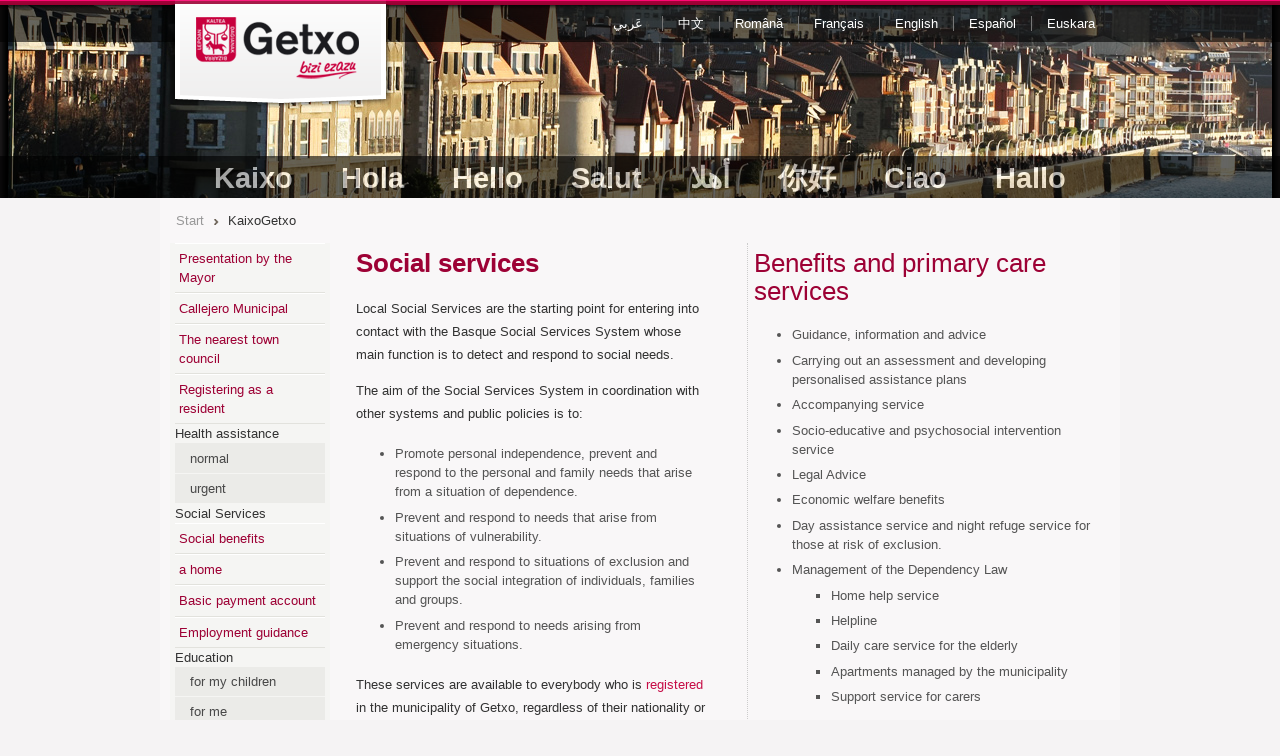

--- FILE ---
content_type: text/html; Charset=UTF-8
request_url: https://www.getxo.eus/kaixo/gestion.asp?codges=40&i=en
body_size: 28778
content:

<!DOCTYPE html PUBLIC "-//W3C//DTD XHTML 1.0 Transitional//EN"
    "http://www.w3.org/TR/xhtml1/DTD/xhtml1-transitional.dtd">
<html xmlns="http://www.w3.org/1999/xhtml" xml:lang="en" lang="en">
<head>
<title>Social Services</title>


		<meta http-equiv="Content-language" content="en" />
		<meta http-equiv="Content-Type" content="text/html; charset=UTF-8" />
		<meta name="Description" content="Guide to official procedures . Getxo" />
		<meta name="Abstract" content="Guide to official procedures . Getxo" />
		<meta name="Keywords" content="Ayuntamiento de Getxo,kaixogetxo.net, Guía de recursos, Guía de trámites municipales multilingüe, Ayuntamiento de Getxo,kaixogetxo.net,Saludo del Alcalde, El ayuntamiento más cerca,Empadronarme,Atención sanitaria,habitual,urgente,Servicios sociales,Prestaciones económicas,Vivienda,Empleo ,Enseñanza,para mis hijos e hijas,para mí,Carné; de conducir,Cultura, ocio y deporte,Consulados, asociaciones y otras informaciones.,Otros Servicios Municipales,Drogo-dependencias,Euskara,SERVICIO MUNICIPAL DE JUVENTUD,Escuela de Empoderamiento para Mujeres,INFORMACION SOBRE CONSUMO,Internet,Seguridad Ciudadana,Atención a víctimas de malos tratos,Regularizar mi situación,Autorización de Residencia,Autorización de Trabajo,Autorización de Estancia,Nacionalidad,Asilo y refugio ,Presentation by the Mayor,Employment guidance,Drug Addicts,Residence permit" />
		<meta name="Robots" content="all" />
		<meta name="Author" content="Eskura21" />
		<!--Página diseñada por Eskura21 info@eskura21.com www.eskura21.com 944438758-->
		<meta name="Owner" content="Ayuntamiento de Getxo" />
		<meta name="Copyright" content="Copyright © 2006-2012" />
		<meta http-equiv="Pragma" content="no-cache" />
		<meta http-equiv="Cache-Control" content="no-cache" />
		<meta http-equiv="Expires" content="0" />
		<meta name="MSSmartTagsPreventParsing" content="TRUE" />
		<meta http-equiv="Window-target" content="_top" />
		<meta http-equiv="imagetoolbar" content="no" />
		
		<link href="css/styles.css" rel="stylesheet" type="text/css" />
		<!--<link href="css/demo_table_jui.css" rel="stylesheet" type="text/css" />-->
		<link rel="icon" type="image/png" href="favicon.png" />

		<link href="css/inmigracion.css" rel="stylesheet" type="text/css" media="screen" />
		<link href="css/imprimir.css" rel="stylesheet" type="text/css"  media="print" />
		
		<script type="text/javascript" src="funciones.js"></script>

	</head>
	<body>
	
<div id="container">
  <div id="header">
    <div id="header_background">
      <div class="alpha_line_top"> </div>
      <div class="alpha_line"> </div>
      <div id="header_content" class="container_16">
        <div class="logo grid_4"> 
			<a href="http://www.getxo.net"> <img src="images_application/logo.png" alt="Logo Ayuntamiento Getxo" /></a>
			</div>

		<div class="languages">

		  <ul>
                <li class=""><a href="gestion.asp?codges=40&amp;i=eu"><span lang="eu" xml:lang="eu"
                    class="">Euskara</span></a></li>
                <li class=""><a href="gestion.asp?codges=40&amp;i=es"><span lang="es" xml:lang="es"
                    class="">Español</span></a></li>
                <li class=""><a href="gestion.asp?codges=40&amp;i=en">
				<span lang="en" xml:lang="en"
                    class="">English</span></a></li>
                <li class=""><a href="gestion.asp?codges=40&amp;i=fr"><span lang="fr" xml:lang="fr"
                    class="">Français</span></a></li>
                <li class=""><a href="gestion.asp?codges=40&amp;i=ro"><span lang="ro" xml:lang="ro"
                    class="">Română</span></a></li>
                <li class="">
				<a href="gestion.asp?codges=40&amp;i=zh">
				<span lang="zh" xml:lang="zh"
                    class="">中文</span></a></li>
                <li class=""><a href="gestion.asp?codges=40&amp;i=ar"><span lang="ar" xml:lang="ar"
                    class="">&nbsp;عَربي&nbsp;</span></a></li>
            </ul>

        </div>

		<div class="clear"> </div>
   <div class="alpha_line" style="margin-top: 48px; text-align:center; color: white; font-size: 2.3em; font-weight: bolder; padding-top: ">Kaixo&nbsp;&nbsp;&nbsp;&nbsp;&nbsp;&nbsp;Hola&nbsp;&nbsp;&nbsp;&nbsp;&nbsp;&nbsp;Hello&nbsp;&nbsp;&nbsp;&nbsp;&nbsp;&nbsp;Salut&nbsp;&nbsp;&nbsp;&nbsp;&nbsp;&nbsp;&#1571;&#1607;&#1604;&#1575;&nbsp;&nbsp;&nbsp;&nbsp;&nbsp;&nbsp;&#20320;&#22909;&nbsp;&nbsp;&nbsp;&nbsp;&nbsp;&nbsp;Ciao&nbsp;&nbsp;&nbsp;&nbsp;&nbsp;&nbsp;Hallo</div>	      </div>
    </div>
  </div>
  <div id="content" class="container_16">
    <!-- cabecera -->
   
	<a name="iracontenido" class="invisible"></a><a name="amenu" class="invisible"></a>

    <div class="menu_navigation grid_16"> <a href="default.asp">Start</a> <span>&nbsp;</span> KaixoGetxo </div>
    <div class="left_column grid_3">
      <div id="secondary_menu">
<!--<h1>Kaixo</h1>-->
		<ul id="menudesplegable">
			
				
					<li class="off">
					
					<a href="gestion.asp?codges=0&amp;i=en">
					Presentation by the Mayor
					</a>
					
					</li>
				
					<li>
					
                            <a href="http://www.getxo.eus/callejero" rel="external" title="The information will appear in a new window">
								Callejero Municipal
                        
						
							<!--Plan-->
                        </a>
                    </li>
                
				
					<li class="off">
					
					<a href="gestion.asp?codges=10&amp;i=en">
					The nearest town council
					</a>
					
					</li>
				
				
					<li class="off">
					
					<a href="gestion.asp?codges=20&amp;i=en">
					Registering as a resident
					</a>
					
					</li>
				
				
					<li class="off">
					
					<!--<a href="#">-->
					Health assistance
				<ul>
				
				
					<li class="off">
					
					<a href="gestion.asp?codges=31&amp;i=en">
					normal
					</a>
					
					</li>
				
				
					<li class="off">
					
					<a href="gestion.asp?codges=32&amp;i=en">
					urgent
					</a>
					
					</li>
				
					</ul>
				</li>
				
				
					<li class="on">
					
					<!--<a href="#">-->
					Social Services
					</li>
				
				
					<li class="off">
					
					<a href="gestion.asp?codges=50&amp;i=en">
					Social benefits
					</a>
					
					</li>
				
				
					<li class="off">
					
					<a href="gestion.asp?codges=60&amp;i=en">
					a home 
					</a>
					
					</li>
				
				
					<li class="off">
					
					<a href="gestion.asp?codges=55&amp;i=en">
					Basic payment account
					</a>
					
					</li>
				
				
					<li class="off">
					
					<a href="gestion.asp?codges=70&amp;i=en">
					Employment guidance
					</a>
					
					</li>
				
				
					<li class="off">
					
					<!--<a href="#">-->
					Education
				<ul>
				
				
					<li class="off">
					
					<a href="gestion.asp?codges=81&amp;i=en">
					for my children 
					</a>
					
					</li>
				
				
					<li class="off">
					
					<a href="gestion.asp?codges=82&amp;i=en">
					for me 
					</a>
					
					</li>
				
					</ul>
				</li>
				
				
					<li class="off">
					
					<a href="gestion.asp?codges=90&amp;i=en">
					Driving licence
					</a>
					
					</li>
				
				
					<li class="off">
					
					<a href="gestion.asp?codges=113&amp;i=en">
					Culture, leisure and sport
					</a>
					
					</li>
				
				
					<li class="off">
					
					<a href="gestion.asp?codges=6130&amp;i=en">
					Consulates
					</a>
					
					</li>
				
				
					<li class="off">
					
					<a href="gestion.asp?codges=1440&amp;i=en">
					Associations
					</a>
					
					</li>
				
				
					<li class="off">
					
					<!--<a href="#">-->
					Other Municipal Services
				<ul>
				
				
					<li class="off">
					
					<a href="gestion.asp?codges=6001&amp;i=en">
					Immigration and Interculturalism Unit
					</a>
					
					</li>
				
				
					<li class="off">
					
					<a href="gestion.asp?codges=121&amp;i=en">
					Drug Addicts
					</a>
					
					</li>
				
				
					<li class="off">
					
					<a href="gestion.asp?codges=124&amp;i=en">
					Basque Language
					</a>
					
					</li>
				
				
					<li class="off">
					
					<a href="gestion.asp?codges=123&amp;i=en">
					Municipal Youth Department
					</a>
					
					</li>
				
				
					<li class="off">
					
					<a href="gestion.asp?codges=120&amp;i=en">
					Women Empowering workshop
					</a>
					
					</li>
				
				
					<li class="off">
					
					<a href="gestion.asp?codges=122&amp;i=en">
					Consumer information
					</a>
					
					</li>
				
				
					<li class="off">
					
					<a href="gestion.asp?codges=126&amp;i=en">
					Internet
					</a>
					
					</li>
				
					</ul>
				</li>
				
				
					<li class="off">
					
					<a href="gestion.asp?codges=130&amp;i=en">
					Citizen Security
					</a>
					
					</li>
				
				
					<li class="off">
					
					<a href="gestion.asp?codges=14&amp;i=en">
					Help for abused victims
					</a>
					
					</li>
				
				
					<li class="off">
					
					<a href="gestion.asp?codges=21&amp;i=en">
					Assistance for victims of discrimination
					</a>
					
					</li>
				
				
					<li class="off">
					
					<!--<a href="#">-->
					Legalising  my status
				<ul>
				
				
					<li class="off">
					
					<a href="gestion.asp?codges=151&amp;i=en">
					Residence permit
					</a>
					
					</li>
				
				
					<li class="off">
					
					<a href="gestion.asp?codges=125&amp;i=en">
					Work permit
					</a>
					
					</li>
				
				
					<li class="off">
					
					<a href="gestion.asp?codges=161&amp;i=en">
					Visitor authorisation
					</a>
					
					</li>
				
				
					<li class="off">
					
					<a href="gestion.asp?codges=154&amp;i=en">
					Nationality
					</a>
					
					</li>
				
				
					<li class="off">
					
					<a href="gestion.asp?codges=160&amp;i=en">
					Asylum, refuge and statelessness
					</a>
					
					</li>
				
				
					<li class="off">
					
					<a href="gestion.asp?codges=165&amp;i=en">
					Voluntary Return of Immigrants
					</a>
					
					</li>
				
				
					<li class="off">
					
					<a href="gestion.asp?codges=170&amp;i=en">
					Legalisation of  documents
					</a>
					
					</li>
				
				
					<li class="off">
					
					<a href="gestion.asp?codges=190&amp;i=en">
					Legal Guidance
					</a>
					
					</li>
				
				
					<li class="off">
					
					<a href="gestion.asp?codges=200&amp;i=en">
					Free Legal Advice
					</a>
					
					</li>
				
				
					<li class="off">
					
					<a href="gestion.asp?codges=175&amp;i=en">
					Further information
					</a>
					
					</li>
				
				
					<li class="off">
					
					<a href="gestion.asp?codges=&amp;i=en">
					
					</a>
					
					</li>
				
			</ul>
			</li>
		</ul>
	
      </div>
    </div>
    <div class="main_column grid_13">

		
			<div id="contenido1_2">
			<!--<p class="invisible"/>--><!-- SUSTITUIR por pag 5000 frase numero 21 -->
				<h1>Social services</h1>
<p>Local Social Services are the starting point for entering into contact with the Basque Social Services System whose main function is to detect and respond to social needs.</p>
<p>The aim of the Social Services System in coordination with other systems and public policies is to:</p>
<ul>
<li>Promote personal independence, prevent and respond to the personal and family needs that arise from a situation of dependence.</li>
<li>Prevent and respond to needs that arise from situations of vulnerability.</li>
<li>Prevent and respond to situations of exclusion and support the social integration of individuals, families and groups.</li>
<li>Prevent and respond to needs arising from emergency situations.</li>
</ul>
<p>These services are available to everybody who is <a href="gestion.asp?codges=20&amp;i=en">registered</a> in the municipality of Getxo, regardless of their nationality or if they have a <a href="gestion.asp?codges=151&amp;i=en">residence permit</a>or not, and who require the support of a professional team who can help them to improve their independence, integration and/or social welfare.</p>
<p>Access to social services is through the Local Social Services System according to district of residence <a href="ficha.asp?codficha=4300&amp;i=en">Getxo-Andra Mari</a>, <a href="ficha.asp?codficha=77&amp;i=en">Algorta-Neguri</a> o <a href="ficha.asp?codficha=78&amp;i=en">Romo-Las Arenas</a>. They can be contacted by person or by telephone.</p>
<p>At the first appointment, information, guidance and advice on rights, benefits and the services of the Basque Social Services is provided. An initial needs assessment is also carried out. If it is considered necessary, further and continuous follow up will be carried out in subsequent appointments. The person in need will be assigned a social worker for the entire process.</p>

			</div>
			
			<div id="contenido2_2">
				<h2>Benefits and primary care services</h2>
<ul>
<li>Guidance, information and advice</li>
<li>Carrying out an assessment and developing personalised assistance plans</li>
<li>Accompanying service</li>
<li>Socio-educative and psychosocial intervention service</li>
<li>Legal Advice</li>
<li>Economic welfare benefits</li>
<li>Day assistance service and night refuge service for those at risk of exclusion.</li>
<li>Management of the Dependency Law
<ul><li>Home help service</li>
<li>Helpline</li>
<li>Daily care service for the elderly</li>
<li>Apartments managed by the municipality</li>
<li>Support service for carers</li>
</ul></li>
</ul>
<h2>Secondary care resources and benefits for those in a situation of dependency</h2>
<ul>
<li>Day Care Centre</li>
<li>Residential care home</li>
<li>Welfare benefits</li>
</ul>
<p><a href="http://www.getxo.eus/guiarecursos/">Resources guide in 10 languages</a></p>
<p><a href="https://www.youtube.com/watch?v=P1u10aeaM5k">V&#237;deo</a></p>

			</div>
		
</div>
    <div class="clear"> </div>
  </div>
  <div id="footer">
    <!--
	<div class="footer_images">
      <div class="container_16">
        <div class="footer_images_element grid_4"> <a target="_blank" href="http://maps.google.es/maps/ms?hl=es&amp;ie=UTF8&amp;msa=0&amp;msid=213830899450626434144.0004949b8ec3ff5326a52&amp;z=13"> <img alt="" src="images_application/bidegorris_footer.jpg" /></a> <span class="text"> <span>Bidegorris en Getxo</span></span>
          <p>¡Muévete en bici por Getxo! Descubre nuestros bidegorris y nuestro sistema de alquiler de bicicletas.</p>
        </div>
        <div class="footer_images_element grid_4"> <a target="_blank" href="http://www.getxo.eus/es/juventud/ludoteka"> <img alt="" src="images_application/footer_ludoteka.jpg" /></a> <span class="text"> <span>Ludoteka Kukupraka Oferta de verano 2011</span></span>
          <p>Desde el 24 de junio hasta el 2 de septiembre
            de 2011 la ludoteca abrirá sus puertas de 10:30 a 13:30 para  niños y 
            niñas de 5 a 11 años con mejoras en su funcionamiento.</p>
        </div>
        <div class="footer_images_element grid_4"> <a target="_blank" href="http://www.getxo.eus/es/servicios/agenda"> <img alt="" src="images_application/footer_jaiak.jpg" /></a> <span class="text"> <span>Fiestas en Getxo</span></span>
          <p>Descubre el calendario festivo de este año</p>
        </div>
        <div class="footer_images_element grid_4"> <a target="_blank" href="http://www.getxo.eus/es/turismo/productos-servicios/costa-vasca-a-toda-vela"> <img alt="" src="images_application/footer_vela.jpg" /></a> <span class="text"> <span>Siente, escucha, acaricia el mar, baila con las olas...</span></span>
          <p>Ver alejarse la costa poco a poco, sentir el 
            mar en su plenitud, respirar su brisa...navegar te produce una intensa 
            sensación de bienestar y libertad.</p>
        </div>
        <div class="clear"> </div>
      </div>
    </div>
    <div class="footer_links">
      <div class="container_16">
        <div class="footer_links_element grid_4"> <a class="main_link" href="/es/ayuntamiento/"> Ayuntamiento</a>
          <div class="col_1">
            <ul>
              <li><a href="/es/ayuntamiento/el-alcalde/saludo">El Alcalde</a>
                <ul>
                  <li><a href="/es/ayuntamiento/el-alcalde/saludo">Saludo</a></li>
                  <li><a href="/es/ayuntamiento/el-alcalde/biografia">Biografía</a></li>
                  <li><a href="/es/ayuntamiento/el-alcalde/funciones">Funciones</a></li>
                </ul>
              </li>
              <li><a href="/es/ayuntamiento/organismos-autonomos">Organismos Autónomos</a></li>
              <li><a href="/es/ayuntamiento/elecciones">Elecciones</a></li>
            </ul>
          </div>
          <div class="col_1">
            <ul>
              <li><a href="/es/ayuntamiento/organizacion-municipal/competencias">Organización Municipal</a>
                <ul>
                  <li><a href="/es/ayuntamiento/organizacion-municipal/competencias">Competencias</a></li>
                  <li><a href="/es/ayuntamiento/organizacion-municipal/tenientes-de-alcalde">Tenientes de Alcalde</a></li>
                  <li><a href="/es/ayuntamiento/organizacion-municipal/junta-de-gobierno">Junta de Gobierno</a></li>
                  <li><a href="/es/ayuntamiento/organizacion-municipal/junta-de-portavoces">Junta de Portavoces</a></li>
                  <li><a href="/es/ayuntamiento/organizacion-municipal/comisiones-informativas">Comisiones informativas</a></li>
                  <li><a href="/es/ayuntamiento/organizacion-municipal/el-pleno">El Pleno</a></li>
                  <li><a href="/es/ayuntamiento/organizacion-municipal/sesiones-plenarias">Sesiones plenarias </a></li>
                  <li><a href="/es/ayuntamiento/organizacion-municipal/grupos-politicos">Grupos Políticos</a></li>
                  <li><a href="/es/ayuntamiento/organizacion-municipal/areas-municipales">Áreas Municipales</a></li>
                </ul>
              </li>
            </ul>
          </div>
          <div class="col_1">
            <ul>
              <li><a href="/es/ayuntamiento/gestion-municipal">Gestión Municipal</a>
                <ul>
                  <li><a href="/es/ayuntamiento/gestion-municipal/plan-de-legislatura">Plan de Legislatura</a></li>
                  <li><a href="/es/ayuntamiento/gestion-municipal/presupuestos">Presupuestos</a></li>
                  <li><a href="/es/ayuntamiento/gestion-municipal/pgou">PGOU</a></li>
                </ul>
              </li>
              <li><a href="/es/ayuntamiento/observatorio-urbano">Observatorio Urbano</a></li>
              <li><a href="/es/ayuntamiento/normativa">Normativa</a></li>
              <li><a href="/es/ayuntamiento/perfil-del-contratante">Perfil de Contratante</a></li>
              <li><a href="/es/ayuntamiento/oficinas-municipales">Oficinas Municipales</a></li>
            </ul>
          </div>
        </div>
        <div class="footer_links_element grid_4"> <a class="main_link" href="/es/servicios/"> Servicios</a>
          <div class="col_1">
            <ul>
              <li><a href="/es/servicios/tramites">Trámites y Subvenciones</a></li>
              <li><a href="/es/servicios/oferta-publica-de-empleo">Oferta pública de empleo</a></li>
              <li><a href="/es/servicios/calendario-del-contribuyente">Calendario del contribuyente</a></li>
              <li><a href="/es/servicios/participacion-ciudadana">Participación ciudadana</a></li>
              <li><a href="/es/servicios/atencion-ciudadana">Atención ciudadana</a></li>
            </ul>
          </div>
          <div class="col_1">
            <ul>
              <li><a href="/es/servicios/comunicacion/noticias">Comunicación</a>
                <ul>
                  <li><a href="/es/servicios/comunicacion/noticias">Noticias</a></li>
                  <li><a href="/es/servicios/comunicacion/sala-prensa">Sala de prensa </a></li>
                </ul>
              </li>
              <li><a href="/es/servicios/publicaciones">Publicaciones</a>
                <ul>
                  <li><a href="/es/servicios/publicaciones/getxoberri">Getxoberri</a></li>
                  <li><a href="/es/servicios/publicaciones/gk">Gk</a></li>
                  <li><a href="/es/servicios/publicaciones/gazteak">Gazteak</a></li>
                  <li><a href="/es/servicios/publicaciones/seme-alabak">Seme-alabak</a></li>
                  <li><a href="/es/servicios/publicaciones/emeki">Emeki</a></li>
                  <li><a href="/es/servicios/publicaciones/getxo-antzokia">Getxo Antzokia</a></li>
                </ul>
              </li>
            </ul>
          </div>
          <div class="col_1">
            <ul>
              <li><a href="/es/servicios/avisos">Avisos</a></li>
              <li><a href="/es/servicios/agenda">Agenda</a></li>
              <li><a href="/es/servicios/transporte-movilidad">Transporte y movilidad </a></li>
              <li><a href="/es/servicios/limpieza">Limpieza</a></li>
              <li><a href="/es/servicios/salud-servicios-sanitarios">Salud - Servicios sanitarios </a></li>
              <li><a href="/es/servicios/cementerio-municipal">Cementerio municipal </a></li>
              <li><a href="/es/servicios/callejero">Callejero</a></li>
              <li><a href="/es/servicios/farmacias">Farmacias</a></li>
            </ul>
          </div>
        </div>
        <div class="footer_links_element grid_4"> <a class="main_link" href="/es/vivir-en-getxo/"> Vivir en Getxo</a>
          <div class="col_1">
            <ul>
              <li><a href="/es/aula-de-cultura">Aula de Cultura </a></li>
              <li><a href="/es/getxo-kirolak">Getxo Kirolak</a></li>
              <li><a href="/es/euskera">Euskera</a></li>
              <li><a href="/es/juventud">Juventud</a></li>
              <li><a href="/es/igualdad">Igualdad</a></li>
              <li><a href="/es/inmigracion">Inmigración</a></li>
              <li><a href="/es/servicios-sociales">Servicios sociales</a></li>
            </ul>
          </div>
          <div class="col_1">
            <ul>
              <li><a href="/es/cooperacion-al-desarrollo">Cooperación al desarrollo</a></li>
              <li><a href="/es/educacion">Educación</a></li>
              <li><a href="/es/euskaltegi">Euskaltegi</a></li>
              <li><a href="/es/musika-eskola">Musika Eskola</a></li>
              <li><a href="/es/residencia">Residencia</a></li>
              <li><a href="/es/calidad">Calidad</a></li>
            </ul>
          </div>
          <div class="col_1">
            <ul>
              <li><a href="/es/medio-ambiente">Medio ambiente</a></li>
              <li><a href="/es/getxolan">Getxolan</a></li>
              <li><a href="/es/urbanismo">Urbanismo</a></li>
              <li><a href="/es/vivienda">Vivienda</a></li>
              <li><a href="/es/policia-local">Policía local</a></li>
              <li><a href="/es/proteccion-civil">Protección civil</a></li>
            </ul>
          </div>
        </div>
        <div class="footer_links_element grid_4"> <a class="main_link" href="/es/turismo/"> Turismo</a>
          <div class="col_1">
            <ul>
              <li><a href="/es/turismo/ven-a-getxo/">Ven a Getxo</a>
                <ul>
                  <li><a href="/es/turismo/ven-a-getxo/presentacion-turismo">Presentación/Historia</a></li>
                  <li><a href="/es/turismo/ven-a-getxo/como-llegar">Cómo llegar</a></li>
                  <li><a href="/es/turismo/ven-a-getxo/oficina-de-turismo">Oficina de Turismo</a></li>
                </ul>
              </li>
              <li><a href="/es/turismo/cruceros">Cruceros</a> </li>
              <li><a href="/es/turismo/donde-dormir">Dónde dormir</a></li>
              <li><a href="/es/turismo/donde-comer">Dónde comer</a></li>
            </ul>
          </div>
          <div class="col_1">
            <ul>
              <li><a href="/es/turismo/productos-servicios">Productos/Servicios</a>
                <ul>
                  <li><a href="/es/turismo/productos-servicios/escapadas-culturales">Escapadas Culturales</a></li>
                  <li><a href="/es/turismo/productos-servicios/promocion-crucero">Promocion Crucero</a></li>
                  <li><a href="/es/turismo/productos-servicios/costa-vasca-a-toda-vela">Costa Vasca a vela</a> </li>
                  <li><a href="/es/turismo/productos-servicios/visitas-turisticas-guiadas">Visitas turísticas </a></li>
                  <li><a href="/es/turismo/productos-servicios/taxi-tour">Taxi Tour</a></li>
                  <li><a href="/es/turismo/productos-servicios/vive-la-playa">¡Vive la playa!</a></li>
                  <li><a href="/es/turismo/productos-servicios/getxo-pass">Getxo Pass</a></li>
                  <li><a href="/es/turismo/reserva-alojamiento">Reservas</a></li>
                </ul>
              </li>
            </ul>
          </div>
          <div class="col_1">
            <ul>
              <li><a href="/es/turismo/que-hacer">Qué hacer</a>
                <ul>
                  <li><a href="/es/turismo/que-hacer/rutas-por-getxo">Rutas por Getxo</a></li>
                  <li><a href="/es/turismo/que-hacer/patrimonio-monumental">Patrimonio monumental</a></li>
                  <li><a href="/es/turismo/que-hacer/entorno-natural">Entorno natural</a></li>
                  <li><a href="/es/turismo/que-hacer/para-los-ninos">Para los niños</a></li>
                  <li><a href="/es/turismo/que-hacer/el-puente-colgante">El puente colgante</a></li>
                  <li><a href="/es/turismo/que-hacer/puerto-deportivo">Puerto deportivo</a></li>
                  <li><a href="/es/turismo/que-hacer/puerto-viejo">Puerto viejo</a></li>
                  <li><a href="/es/turismo/que-hacer/las-playas-y-acantilados">Las playas y acantilados</a></li>
                  <li><a href="/es/turismo/que-hacer/aquarium">Aquarium</a></li>
                  <li><a href="/es/turismo/que-hacer/de-compras">De compras</a></li>
                  <li><a href="/es/turismo/que-hacer/agenda">Agenda</a></li>
                  <li><a href="/es/turismo/que-hacer/actividades-y-deportes">Actividades y deportes</a></li>
                </ul>
              </li>
              <li><a href="/es/turismo/noticias">Noticias</a></li>
            </ul>
          </div>
        </div>
        <div class="clear"></div>
      </div>
    </div>
    <div class="footer_common">
      <div class="container_16">
        <div class="footer_common_links grid_8">
          <ul>
            <li><a href="/es/informacion/mapa-web">Mapa Web</a></li>
            <li><a href="/es/informacion/accesibilidad">Accesibilidad</a></li>
            <li><a href="/es/informacion/nota-legal">Nota Legal</a></li>
            <li><a href="/es/informacion/privacidad">Privacidad</a></li>
          </ul>
        </div>
        <div class="footer_common_links_social grid_8">
          <ul>
            <li><a target="_blank" href="http://twitter.com/getxoweb" class="twitter">Twitter</a></li>
            <li><a href="/es/informacion/rss" class="rss">RSS</a></li>
            <li><a href="/es/servicios/callejero" class="callejero">Callejero</a></li>
            <li><a href="/es/servicios/agenda" class="agenda">Agenda</a></li>
          </ul>
        </div>
      </div>
    </div>
    -->
	<div class="footer_address">
      <div class="footer_address_text">
        <p>©  2011 Ayuntamiento de Getxo</p>
        <p>Urgull z.g /s.n, 2. solairua/piso 2º. | 48991 Getxo </p>
		<p><a href="http://www.getxo.eus" style="color:#fff">Website</a> | <a href="http://www.facebook.com/getxoentreculturas" style="color:#fff">Facebook</a></p>
      </div>
    </div>
  </div>
  <div class="footer_background"> </div>
</div>
</body>
</html>
<!-- 21/01/2026 23:06:58#192.168.144.152###/kaixo/gestion.asp#Mozilla/5.0 (Macintosh; Intel Mac OS X 10_15_7) AppleWebKit/537.36 (KHTML, like Gecko) Chrome/131.0.0.0 Safari/537.36; ClaudeBot/1.0; +claudebot@anthropic.com)#G#40#en -->


--- FILE ---
content_type: text/css
request_url: https://www.getxo.eus/kaixo/css/styles.css
body_size: 51903
content:
/*  CSS GENERAL STYLES  */

/*  CSS RESET STYLES */

/* General
---------------------------------------- */
html, body, div, span, applet, object, iframe,
h1, h2, h3, h4, h5, h6, p, blockquote, pre,
a, abbr, acronym, address, big, cite, code,
del, dfn, em, font, img, ins, kbd, q, s, samp,
small, strike, strong, sub, sup, tt, var,
b, u, i, center,
dl, dt, dd, ol, ul, li,
fieldset, form, label, legend,
table, caption, tbody, tfoot, thead, tr, th, td {
	margin: 0;
	padding: 0;
}

 blockquote, q, pre, address, hr, code, samp,
dl, ol, form, fieldset {
	margin-bottom: 1.5em;
}

/* Estructura
---------------------------------------- */
html {
	font-size: 100%;
}

body {
	font-family:Arial, Helvetica, sans-serif;
	font-size: 0.8em;
	line-height: 1.5;
	color:#333333;
	background-color: #F5F3F4;
	min-width: 960px;
}

/* Texto
---------------------------------------- */

h1 {
	font-size: 2em;
	line-height: 1.1;
	margin-bottom: .8em;
	color:#9D0135;
}


h2 {
	font-size: 2em;
	line-height: 1.1;
	margin-bottom: .8em;
	color:#9D0135;
	font-weight: normal;   
}

h3 {
	font-size: 1.5em;
	line-height: 1.15;
	margin-bottom: 1em;
	color:#9D0135;
	border-bottom-width: 1px;
	border-bottom-style: solid;
	border-bottom-color: #E2E2DD;
	padding-bottom: 0.5em;
	margin-top: 1em;
	font-weight: normal;
}


h4 {
	font-size: 1.3em;
	line-height: 1.15;
	margin-bottom: .3em;
	color:#9D0135;
	margin-top: 1em;
	font-weight: normal;
}

h5, h6 {
	font-size: 1.3em;
	line-height: 1.15;
	margin-bottom: .357em;
	color:#333333;
	font-weight: normal;
}

em{
	font-style: italic;
}

strong {
	font-weight: bold;
}

center {
	text-align: center;
}

p{
	line-height:1.8em;
	margin-bottom: 1em;
	}

/* Enlaces
---------------------------------------- */

a:link {
color:#C60D47;
text-decoration:none;
outline:none !important;

}

a:visited {
color:#9D0135;
text-decoration:none;
outline:none;

}

a:hover {
color:#C60D47;
text-decoration:underline;
outline:none;
}

a:active {
}


a:focus {
	outline: 1px dotted;
}

/* Imagenes
---------------------------------------- */
img {
	border: 0;
}


/* Tablas
---------------------------------------- */

/* Listas
---------------------------------------- */

ul {
	
}

ol {

}

li {

}

ul li ul{
	list-style-type:square;
	color: #666666;}

li ul, li ol {
	margin-bottom: 0;
}

dt {

}

dd {
	margin-bottom: 1em;
}

/* Presentacio
---------------------------------------- 
hr {
	border: 0;
	border-bottom: 1px solid;
}

big {
	font-size: 1.25em;
}

small, sub, sup {
	font-size: .85em;
}

sub, sup {
	line-height: 1;
}

sub {
	vertical-align: bottom;
}

sup {
	vertical-align: top;
}

del, s, strike {
	text-decoration: line-through;
}

ins {
	border-bottom: 1px dotted;
	text-decoration: none;
}

bdo {
	border-bottom: 1px dotted;
}

u {
	text-decoration: underline;
}

/* Formularios
---------------------------------------- */
fieldset {
	padding: 1em;
}

legend {
	font-weight: bold;
	padding: 0 .25em;
}

input, textarea, select, button {
	font-family: inherit;
	font-size: 1em;
}

input[type=button], input[type=file], input[type=image], input[type=reset], input[type=submit], 
button[type=button], button[type=reset], button[type=submit] {
	cursor: pointer;
	line-height: 1;
}

input[type=text], input[type=password], textarea {
	padding: 1px;
}

textarea {
	line-height: 1.25;
	text-align: left;
}



form.contacto label{
    display:block; 
    cursor:pointer;
    padding-left: 0.1em;    
}

form.contacto input[type=text], form.contacto textarea{
    width:26em; 
    border:1px solid #ccc;
    font-family: inherit;
    padding:.3em;
}

 form.contacto textarea{
    height:15em;
}


form.contacto input[type=submit]{
    background-color:#C60D47;
    border: none;
    color:#fff;
    padding:.3em 1em;
}


form.contacto .texto_legal_formulario{
    margin:2em 2em 2em 0;
    color:#666;
    font-size:.9em;
}


form.contacto input.datepicker{
    width:5.2em;
    cursor:pointer;
}


form.contacto p.checkbox label{
    display:inline;
}


/* Tablas
---------------------------------------- */





/* END RESET STYLES
----------------------------------------- */

/* SLIDER STYLES HOME
----------------------------------------- */
/*
	jQuery Coda-Slider v2.0 - http://www.ndoherty.biz/coda-slider
	Copyright (c) 2009 Niall Doherty
	This plugin available for use in all personal or commercial projects under both MIT and GPL licenses.
*/

/* Most common stuff you'll need to change */

	.coda-slider-wrapper { position:relative;width: 460px; height:300px;}
	.coda-slider { }
	
	/* Use this to keep the slider content contained in a box even when JavaScript is disabled */
	.coda-slider-no-js .coda-slider { height: 200px; padding-right: 20px }
	
	/* Change the width of the entire slider (without dynamic arrows) */
	.coda-slider, .coda-slider .panel {
	width: 460px;
	height: 300px;
} 
	
	/* Change margin and width of the slider (with dynamic arrows) */
	.coda-slider-wrapper.arrows .coda-slider, .coda-slider-wrapper.arrows .coda-slider .panel { width: 600px }
	.coda-slider-wrapper.arrows .coda-slider { margin: 0 10px }
	
	/* Arrow styling */
	.coda-nav-left a, .coda-nav-right a { background: #000; color: #fff; padding: 5px; width: 100px }
	
	
	/* Panel padding */
	.coda-slider .panel-wrapper {
	position:relative;
	height: 414px;
}
	
	/* Preloader */
	.coda-slider p.loading { padding: 20px; text-align: center }
	
	.caption{
	    position:absolute;
	    top:170px;
	    width: 460px;
	    opacity:0.7;
        -ms-filter:"progid:DXImageTransform.Microsoft.Alpha(Opacity=70)";
        filter: alpha(opacity=70);	    
	    background-color:#000000;
	    height: 100px;
		}
	
	.caption_front{
	    position:absolute;
	    width: 460px;
	    color: #FFFFFF;
	    top:150px;
		}
	
		
	.caption-title{
	    font-size:1.5em !important;
	    line-height:1.1em;
	    margin:0;
	    opacity:0.9;
        -ms-filter:"progid:DXImageTransform.Microsoft.Alpha(Opacity=90)";
        filter: alpha(opacity=90);	    
	    background-color:#000000;
	    color:#C60D47;
	    display: block;
	    padding: 0.4em;
	}

	.caption-content p{
	padding-right: 0.7em;
	padding-left: 0.7em;
	}	
	
	.caption-content a{
	color: #FFFFFF !important;
	}	
			
		
		

/* Don't change anything below here unless you know what you're doing */

	/* Tabbed nav */
	.coda-nav ul {
	bottom: 0px;
	clear: both;
	display: block;
	overflow: hidden;
	position: absolute;
	background-color: #9D0135;
	width: 460px;
	margin: 0em !important;
	padding-top: 0.6em;
	padding-bottom: 0.5em;
	background-image: url(../images_application/slider_bg.gif);
	background-repeat: repeat-x;
	background-position: left top;
}
	.coda-nav ul li { display: inline }
	.coda-nav ul li a {
	display: block;
	float: right;
	margin-right: 5px;
	padding:8px;
	outline:none;
	text-decoration: none;
	background-image: url(../images_application/slider_bullets.png);
	background-repeat: no-repeat;
	background-position: 0px 0px;
		}
		
	/* Tab nav */
	.coda-nav ul li a.current {
	background-position: -16px 0px;
	outline:none;
	background-image: url(../images_application/slider_bullets.png);
	background-repeat: no-repeat;
	padding: 8px;
	}
	
	/* Miscellaneous */
	.coda-slider-wrapper { clear: both;}
	.coda-slider { float: left; overflow: hidden; position: relative }
	.coda-slider .panel { display: block; float: left }
	.coda-slider .panel-container { position: relative }
	.coda-nav-left, .coda-nav-right { float: left }
	.coda-nav-left a, .coda-nav-right a { display: block; text-align: center; text-decoration: none }
	
/* END SLIDER STYLES
---------------------------------------- */	





/* SLIDER STYLES LANDING PAGE
----------------------------------------- */
/*
	jQuery Coda-Slider v2.0 - http://www.ndoherty.biz/coda-slider
	Copyright (c) 2009 Niall Doherty
	This plugin available for use in all personal or commercial projects under both MIT and GPL licenses.
*/

/* Most common stuff you'll need to change */

	.coda-slider2-wrapper { position:relative;width: 400px; height:300px;}
	.coda-slider { }
	
	/* Use this to keep the slider content contained in a box even when JavaScript is disabled */
	.coda-slider2-no-js .coda-slider2 { height: 200px; padding-right: 20px }
	
	/* Change the width of the entire slider (without dynamic arrows) */
	.coda-slider2, .coda-slider2 .panel {
	width: 400px;
	height: 300px;
} 
	
	/* Change margin and width of the slider (with dynamic arrows) */
	.coda-slider2-wrapper.arrows .coda-slider2, .coda-slider2-wrapper.arrows .coda-slider2 .panel { width: 600px }
	.coda-slider2-wrapper.arrows .coda-slider2 { margin: 0 10px }
	
	/* Arrow styling */
	.coda-nav-left a, .coda-nav-right a { background: #000; color: #fff; padding: 5px; width: 100px }
	
	
	/* Panel padding */
	.coda-slider2 .panel-wrapper {
	position:relative;
	height: 414px;
}
	
/* Preloader */
	.coda-slider2 p.loading { padding: 20px; text-align: center }
	
	.coda-slider2 .caption{
	    position:absolute;
	    top:186px;
	    width: 400px;
	    opacity:0.7;
        -ms-filter:"progid:DXImageTransform.Microsoft.Alpha(Opacity=70)";
        filter: alpha(opacity=70);	    
	    background-color:#000000;
	    height: 100px;
		}
	
	.coda-slider2 .caption_front{
	    position:absolute;
	    width: 400px;
	    color: #FFFFFF;
	    top:150px;
		}
	
		
	.coda-slider2 .caption-title{
	    font-size:1.5em !important;
	    line-height:1.1em;
	    margin:0;
	    opacity:0.9;
        -ms-filter:"progid:DXImageTransform.Microsoft.Alpha(Opacity=90)";
        filter: alpha(opacity=90);	    
	    background-color:#000000;
	    color:#C60D47;
	    display: block;
	    padding: 0.4em;
	}

	.coda-slider2 .caption-content p{
	padding-right: 0.5em;
	padding-left: 0.5em;
	line-height: 1.2em;
	}	
	
	.coda-slider2 .caption-content a{
	color: #FFFFFF !important;
	}	
			
		
		

/* Don't change anything below here unless you know what you're doing */

	/* Tabbed nav */
	.coda-slider2-wrapper .coda-nav ul {
	bottom: 0px;
	clear: both;
	display: block;
	overflow: hidden;
	position: absolute;
	background-color: #9D0135;
	width: 400px;
	margin: 0em !important;
	padding-top: 0.6em;
	padding-bottom: 0.5em;
	background-image: url(../images_application/slider_bg.gif);
	background-repeat: repeat-x;
	background-position: left top;
}
	.coda-slider2-wrapper .coda-nav ul li { display: inline }
	.coda-slider2-wrapper .coda-nav ul li a {
	display: block;
	float: right;
	margin-right: 5px;
	padding:8px;
	outline:none;
	text-decoration: none;
	background-image: url(../images_application/slider_bullets.png);
	background-repeat: no-repeat;
	background-position: 0px 0px;
		}
		
	/* Tab nav */
	.coda-slider2-wrapper .coda-nav ul li a.current {
	background-position: -16px 0px;
	outline:none;
	background-image: url(../images_application/slider_bullets.png);
	background-repeat: no-repeat;
	padding: 8px;
	}
	
	/* Miscellaneous */
	.coda-slider2-wrapper { clear: both;}
	.coda-slider2 { float: left; overflow: hidden; position: relative }
	.coda-slider2 .panel { display: block; float: left }
	.coda-slider2 .panel-container { position: relative }
	.coda-nav-left, .coda-nav-right { float: left }
	.coda-nav-left a, .coda-nav-right a { display: block; text-align: center; text-decoration: none }
	
/* END SLIDER STYLES
---------------------------------------- */	











/* ESTILOS 960 GRID
---------------------------------------- */
.container_16{margin-left:auto;margin-right:auto;width:960px;}.grid_1,.grid_2,.grid_3,.grid_4,.grid_5,.grid_6,.grid_7,.grid_8,.grid_9,.grid_10,.grid_11,.grid_12,.grid_13,.grid_14,.grid_15,.grid_16{display:inline;float:left;position:relative;margin-left:10px;margin-right:10px;}.push_1,.pull_1,.push_2,.pull_2,.push_3,.pull_3,.push_4,.pull_4,.push_5,.pull_5,.push_6,.pull_6,.push_7,.pull_7,.push_8,.pull_8,.push_9,.pull_9,.push_10,.pull_10,.push_11,.pull_11,.push_12,.pull_12,.push_13,.pull_13,.push_14,.pull_14,.push_15,.pull_15,.push_16,.pull_16{position:relative;}.alpha{margin-left:0;}.omega{margin-right:0;}.container_16 .grid_1{width:40px;}.container_16 .grid_2{width:100px;}.container_16 .grid_3{width:160px;}.container_16 .grid_4{width:220px;}.container_16 .grid_5{width:280px;}.container_16 .grid_6{width:340px;}.container_16 .grid_7{width:400px;}.container_16 .grid_8{width:460px;}.container_16 .grid_9{width:520px;}.container_16 .grid_10{width:580px;}.container_16 .grid_11{width:640px;}.container_16 .grid_12{width:700px;}.container_16 .grid_13{width:760px;}.container_16 .grid_14{width:820px;}.container_16 .grid_15{width:880px;}.container_16 .grid_16{width:940px;}.container_16 .prefix_1{padding-left:60px;}.container_16 .prefix_2{padding-left:120px;}.container_16 .prefix_3{padding-left:180px;}.container_16 .prefix_4{padding-left:240px;}.container_16 .prefix_5{padding-left:300px;}.container_16 .prefix_6{padding-left:360px;}.container_16 .prefix_7{padding-left:420px;}.container_16 .prefix_8{padding-left:480px;}.container_16 .prefix_9{padding-left:540px;}.container_16 .prefix_10{padding-left:600px;}.container_16 .prefix_11{padding-left:660px;}.container_16 .prefix_12{padding-left:720px;}.container_16 .prefix_13{padding-left:780px;}.container_16 .prefix_14{padding-left:840px;}.container_16 .prefix_15{padding-left:900px;}.container_16 .suffix_1{padding-right:60px;}.container_16 .suffix_2{padding-right:120px;}.container_16 .suffix_3{padding-right:180px;}.container_16 .suffix_4{padding-right:240px;}.container_16 .suffix_5{padding-right:300px;}.container_16 .suffix_6{padding-right:360px;}.container_16 .suffix_7{padding-right:420px;}.container_16 .suffix_8{padding-right:480px;}.container_16 .suffix_9{padding-right:540px;}.container_16 .suffix_10{padding-right:600px;}.container_16 .suffix_11{padding-right:660px;}.container_16 .suffix_12{padding-right:720px;}.container_16 .suffix_13{padding-right:780px;}.container_16 .suffix_14{padding-right:840px;}.container_16 .suffix_15{padding-right:900px;}.container_16 .push_1{left:60px;}.container_16 .push_2{left:120px;}.container_16 .push_3{left:180px;}.container_16 .push_4{left:240px;}.container_16 .push_5{left:300px;}.container_16 .push_6{left:360px;}.container_16 .push_7{left:420px;}.container_16 .push_8{left:480px;}.container_16 .push_9{left:540px;}.container_16 .push_10{left:600px;}.container_16 .push_11{left:660px;}.container_16 .push_12{left:720px;}.container_16 .push_13{left:780px;}.container_16 .push_14{left:840px;}.container_16 .push_15{left:900px;}.container_16 .pull_1{left:-60px;}.container_16 .pull_2{left:-120px;}.container_16 .pull_3{left:-180px;}.container_16 .pull_4{left:-240px;}.container_16 .pull_5{left:-300px;}.container_16 .pull_6{left:-360px;}.container_16 .pull_7{left:-420px;}.container_16 .pull_8{left:-480px;}.container_16 .pull_9{left:-540px;}.container_16 .pull_10{left:-600px;}.container_16 .pull_11{left:-660px;}.container_16 .pull_12{left:-720px;}.container_16 .pull_13{left:-780px;}.container_16 .pull_14{left:-840px;}.container_16 .pull_15{left:-900px;}.clear{clear:both;display:block;overflow:hidden;visibility:hidden;width:0;height:0;}.clearfix:before,.clearfix:after{content:'\0020';display:block;overflow:hidden;visibility:hidden;width:0;height:0;}.clearfix:after{clear:both;}.clearfix{}
/* END ESTILOS 960 GRID
----------------------------------------- */





/* CSS CONTAINER STYLES
----------------------------------------- */
#container{

}


/* CSS HEADER STYLES
----------------------------------------- */
#header{

}


#header_background{
	background-color: #272424;
	height: 198px;
	width: 100%;
	background-image: url(../images_application/header_bg_img_01.jpg);
	background-repeat: no-repeat;
	background-position: center top;
}

#header_background .alpha_line{
	background-color: #000;
	height: 42px;
	width: 100%;
	opacity: 0.6;
	filter:alpha(opacity=60);
	position: absolute;
	z-index: 0;
	left: 0px;
}

#header_background .alpha_line_top{
	height: 10px;
	width: 100%;

	position: absolute;
	z-index: 1;
	left: 0px;
	background-image: url(../images_application/barra_superior.png);
	background-repeat: repeat-x;
}



#header_content{

}

#header_content .logo{
	position: relative;
	z-index: 3;
	height: 108px;
}


#header_content .search_box{
	display: inline;
	float: right;
	margin-left: 10px;
	margin-right: 10px;
	position: relative;
	width: 280px;
	margin-top: 12px;
}


#header_content .search_box form input[type=text]{
	background-color: #999999;
	border: 0px;
	width: 220px;
	padding-top: 4px;
	padding-right: 5px;
	padding-bottom: 4px;
	padding-left: 5px;
	color: #FFFFFF;
}

#header_content .search_box form input[type=image]{
	background-color: #999999;
    padding: 4px;
    vertical-align: top;
}



#header_content .languages{
	display: inline;
	float: right;
	margin-left: 10px;
	margin-right: 10px;
	position: relative;
	/*width: 60%; msalgado*/ 
	margin-top: 14px;
}


#header_content .languages ul{
	list-style-type: none;
}

#header_content .languages ul li{
	float: right;
}


#header_content .languages ul li a{
    color: #FFFFFF;
    font-weight: normal;
    border-left: 1px solid #777777;   
    padding-left: 15px;
    padding-right: 15px;
    text-decoration: none;
}

#header_content .languages ul li:last-child a{
    border-left: none;   
}

#header_content .languages ul li a.active{
    text-decoration: underline;
}

#header_content .languages ul li a:hover{
	text-decoration: underline;
}

.current_language{
	text-decoration: underline !important;
}




/* CSS MAIN MENU STYLES
----------------------------------------- */

#main_menu {
	background-image: url(../images_application/bg_menu.png);
	height: 70px;
	background-repeat: no-repeat;
	background-position: left bottom;
	margin-top: 20px;
	position: relative;
	z-index:100;
	width: 960px;
}
#menu{
	padding-right: 70px;
	padding-left: 70px;
}

#menu li {
	float:left;
	display:block;
	text-align:center;
	position:relative;
	width: 180px;
	padding-top: 25px;
	padding-right: 11px;
	padding-bottom: 20px;
	padding-left: 11px;
	border: solid 1px transparent;
	background-image: url(../images_application/separador_menu.gif);
	background-repeat: no-repeat;
	background-position: right center;
}

#menu .last_link{
	background-image: none;
	background-repeat:no-repeat;
}

#menu li:hover {
	border: 1px solid #ccc;
		padding-top: 25px;
	padding-right: 11px;
	padding-bottom: 20px;
	padding-left: 11px;
	
	background: #fff;
	
	/* Rounded corners */
	
	-moz-border-radius: 5px 5px 0px 0px;
	-webkit-border-radius: 5px 5px 0px 0px;
	border-radius: 5px 5px 0px 0px;
}

#menu li a {
	font-size:1.5em;
	color: #FFFFFF;
	display:block;
	outline:0;
	text-decoration:none;
}

#menu li:hover a {
	color:#C60D47;
}


#menu .dropdown_1column, 
#menu .dropdown_2columns, 
#menu .dropdown_3columns, 
#menu .dropdown_4columns,
#menu .dropdown_5columns {
	float:left;
	position:absolute;
	left:-999em; /* Hides the drop down */
	text-align:left;
	border:1px solid #ccc;
	border-top:none;
	/* Gradient background */
	background:#fff;

	/* Rounded Corners */
	-moz-border-radius: 0px 5px 5px 5px;
	-webkit-border-radius: 0px 5px 5px 5px;
	border-radius: 0px 5px 5px 5px;
	z-index: 99;
	margin-top: 10px;
	margin-right: auto;
	margin-bottom: 4px;
	margin-left: auto;
	padding-top: 10px;
	padding-right: 5px;
	padding-bottom: 10px;
	padding-left: 5px;
}

#menu .dropdown_1column {width: 193px;}
#menu .dropdown_2columns {width: 340px;}
#menu .dropdown_3columns {width: 540px;}
#menu .dropdown_4columns {width: 680px;}
#menu .dropdown_5columns {width: 850px;}

#menu li:hover .dropdown_1column, 
#menu li:hover .dropdown_2columns, 
#menu li:hover .dropdown_3columns,
#menu li:hover .dropdown_4columns,
#menu li:hover .dropdown_5columns {
	left:-1px;
	top:auto;
}

#menu .col_1,
#menu .col_2,
#menu .col_3,
#menu .col_4,
#menu .col_5 {
	display:inline;
	float: left;
	position: relative;
}
#menu .col_1 {width:170px;}
#menu .col_2 {width:330px;}
#menu .col_3 {width:500px;}
#menu .col_4 {width:670px;}
#menu .col_5 {width:840px;}

#menu .menu_right {
	margin-right:0px;
}
#menu li .align_right {
	/* Rounded Corners */
	-moz-border-radius: 5px 0px 5px 5px;
    -webkit-border-radius: 5px 0px 5px 5px;
    border-radius: 5px 0px 5px 5px;
}

#menu li:hover .align_right {
	left:auto;
	right:-1px;
	top:auto;
}

/*
#menu li:hover div span a {
	color:#9D0135;
	font-size: 1em;
	font-weight: bold;
	margin-top: 0.4em;
	margin-bottom: 0.4em;
	margin-left: 0em;
}*/

#menu li ul {
	list-style:none;
	padding:0;
	margin-right: 0;
	margin-left: 0;
}
#menu li ul li {
	position:relative;
	padding:0;
	margin:0;
	float:none;
	background-image: none;
	background-repeat:no-repeat;
	
}

#menu li ul li a{
	line-height:24px;
	font-size: 1em;
	margin-left: 0.8em;
	text-align:left;
	width:140px;
	
}

#menu li ul li ul li a{
	margin-left: 2em;
	color: #666666 !important;
}

#menu li ul li a:hover{
	text-decoration: underline;
}

#menu li ul li:hover {
	background:none;
	border:none;
	padding:0;
	margin:0;
	border: solid 1px transparent;
}





/* CSS MENU-LEFT STYLES
----------------------------------------- */
#secondary_menu{
	border-top-width: 5px;
	border-right-width: 5px;
	border-bottom-width: 5px;
	border-left-width: 5px;
	border-right-style: solid;
	border-left-style: solid;
	border-right-color: #F5F5F3;
	border-left-color: #F5F5F3;
}

#secondary_menu ul{
	list-style-type: none;
	background-color: #f5f5f3;
}

#secondary_menu ul li{
	
	
}

#secondary_menu ul li a{
/*	font-weight: bold;*/
	color: #9D0135;
	display: block;
	padding-top: 0.4em;
	padding-right: 0.3em;
	padding-bottom: 0.4em;
	padding-left: 0.3em;
	text-decoration: none;
	border-top-width: 1px;
	border-bottom-width: 1px;
	border-top-style: solid;
	border-bottom-style: solid;
	border-top-color: #FFFFFF;
	border-bottom-color: #e2e2dd;
}

.no_click{
	color: #411524 !important;
}

.no_border{
	border-top-width: 0px;
	border-right-width: 0px;
	border-bottom-width: 0px;
	border-left-width: 0px;
	border-top-style: none;
	border-right-style: none;
	border-bottom-style: none;
	border-left-style: none;
	padding-bottom: .5em;
}



#secondary_menu ul li ul{
	list-style-type: none;
	background-color: #ebebe8;
	border-top-width: 0px;
	border-right-width: 0px;
	border-bottom-width: 0px;
	border-left-width: 0px;
	border-top-style: none;
	border-right-style: none;
	border-bottom-style: none;
	border-left-style: none;	
}

#secondary_menu ul li  ul li{
		
}

#secondary_menu ul li  ul li a{
	color: #494949;
	font-weight: normal;
	display: block;
	padding-left: 1.2em;
	border-bottom-width: 1px;
	border-bottom-style: solid;
	border-top-width: 0px;
	border-top-style: none;
	border-bottom-color: #F5F5F3;
}

#secondary_menu ul li  ul li a:hover{
	color: #c60d47;

}


/* CSS CONTENT STYLES
----------------------------------------- */
#content{
	background-color: #F9F7F8;
	padding-bottom: 1.5em;
}

.menu_navigation{
	padding-top: 1em;
	padding-bottom: 1em;
	padding-left: 0.5em;
}



.menu_navigation span{
	background-image: url(../images_application/breadcrumb_arrow.png);
	background-repeat: no-repeat;
	background-position: center 6px;
	padding-right: 6px;
	padding-left: 6px;
	padding-bottom: 3px;
}

.menu_navigation a{
	color:#999999;

}

.menu_navigation a:hover{
	color:#C60D47;

}

.left_column{
	min-height:100px;

}



/* Home Styles
---------------------------------------- */
.main_home{
}

.home_column_left{
}


.main_home h2{
	font-size: 1.3em;
	text-transform: uppercase;
	margin-bottom: 10px;
	margin-top: 5px;
	font-weight: bold;
}

.main_home h3{
	font-size: 1.2em;
	margin-bottom: 10px;
	margin-top: 5px;
	padding-bottom:0.1em;
	color:#666;
	font-weight: bold;
}

.main_home p
{
    line-height:1.5em;
}


.home_gallery{
	background-color: #fff;
	margin-bottom: 20px;
}

.home_agenda{
	margin-top: 20px;
	margin-bottom: 20px;
}

.home_agenda .fecha{
  -webkit-border-radius:3px;
  -moz-border-radius: 3px;
	border-radius: 3px;
	padding-top: 0.2em;
	padding-bottom: 0.2em;
	color: #FFFFFF;
	background-color: #666666;
	text-align: center;
	display:block;
}

.agenda{
	list-style-type: none !important;
	margin: 0em 0em 0em 0.2em!important;

}

.agenda p{
	line-height: 15px;
	padding-top: .3em;
	padding-bottom: .2em;
    font-size:.85em;
	margin-bottom:0px;
	line-height:1.3em;
}


.agenda .fecha-hora{
	color: #888;
}


.agenda li{
    border-bottom: 1px solid #EBEBE8;
    padding-bottom: 5px;
    padding-left: 10px;
    padding-top: 5px;
}

.home_destacados_breves{
	margin-top: 20px;
	margin-bottom: 20px;

}

.home_destacados_breve{
	float: left;
}

.home_destacados_breve  {
    margin-bottom: 2em;
}

.home_destacados_breve h4 {
	font-size: 1.1em;
	line-height: 1.15;
	margin-bottom: .3em;
	color:#9D0135;
	margin-top: .8em;
	font-weight: normal;
}


.home_destacados_breve a{
	color: #C60D47;
}

.home_destacados_breve .imagen_destacado{
    height:96px;
    overflow:hidden;
    background-color: #EEEEEE;    
}


.home_destacados_breve img{
    width:220px;
}

.home_destacados_breve p{
    margin-bottom: 0.2em;
}


.home_destacados_breve a.leer_mas,.home_destacados a.leer_mas {
	background-image: url(../images_application/home_link_arrow.png);
	background-position: left center;
	padding-left: 10px;
	background-repeat: no-repeat;
	color: #00A6D8;
}

.home_destacados_breve a.leer_mas:hover,.home_destacados a.leer_mas:hover {
	color: #C60D47;
}


.home_destacados{
	margin-top: 30px;
	margin-bottom: 20px;

}
.home_destacados a{
	color: #C60D47;
}


.home_destacados .destacado_imagen
{
    float:left;
    height:200px;
    overflow:hidden;
}

.home_destacados .destacado_imagen img
{
    width:285px;
}

.home_destacados .destacado_texto
{
	float: left;
	width: 145px;
	margin-right: 4px;
	margin-bottom: 14px;
	margin-left: 14px;
}

.home_destacados .destacado_texto h3
{
	margin-top: 0px;
	font-size: 1.1em;
	line-height: 1.15;
	margin-bottom: .3em;
	color:#9D0135;
	font-weight: normal;
	border-bottom:0;
}

.home_column_right{
}

.home_servicios{
	background-color: #C60D47;
	padding-top: 10px;
	padding-bottom: 10px;
	margin-bottom: 20px;
	height: 280px;
	-webkit-border-radius:3px;
  -moz-border-radius: 3px;
	border-radius: 3px;
	background-image: url(../images_application/bg_servicios.gif);
	background-repeat: repeat-x;
	background-position: left top;
}

.home_servicios h2{
	color: #FFFFFF;
	text-align: center;
	font-size: 1.2em;
}



.home_servicios ul{
	list-style-type: none;
	margin-left: 20px;
	margin-right: 6px;
	margin-top:20px;
}


.home_servicios ul li{
	margin-bottom: 5px;
}

.home_servicios ul li ul{
	margin-top:0px;
}


.home_servicios ul li a{
	font-weight: bold;
	color: #FFFFFF;
	
}

.home_servicios ul li  ul li{
	margin-bottom: 0px;
}

.home_servicios ul li  ul li a{
	font-weight: normal;
	line-height: 15px;
	font-size: .85em;
}

.home_avisos{
	margin-top: 20px;
	margin-bottom: 20px;
}

.home_avisos ul{
	list-style-type: none;	
}

.home_convocatorias{
	margin-top: 30px;
	margin-bottom: 30px;
}

.home_convocatorias ul{
	list-style-type: none;	
}

.home_convocatorias ul li{
}

.home_ofertas{
	margin-top: 30px;
	margin-bottom: 30px;
}

.home_ofertas ul{
	list-style-type: none;	
}

.home_ofertas ul a, .home_avisos ul a, .home_convocatorias ul a
{
    display:block;
	border-bottom-width: 1px;
	border-bottom-style: solid;
	border-bottom-color: #EBEBE8;
	background-image: url(../images_application/home_link_arrow.png);
	background-repeat: no-repeat;
	background-position: left 12px;
	padding-left: 10px;
	padding-top: 5px;
	padding-bottom: 5px;
    color:#333;
}

.home_ofertas ul a:hover, .home_avisos ul a:hover, .home_convocatorias ul a:hover{
    color:#C60D47;
}

/* End Home Styles
---------------------------------------- */



/* Landing Pages Styles
---------------------------------------- */
.area_name{
	padding-top: 1em;
	padding-bottom: 1em;
	background-color: #CCCCCC;
	-webkit-border-radius:3px;
  -moz-border-radius: 3px;
	border-radius: 3px;
}

.area_name h2{
	color: #999999;
	margin-bottom: 0em;
	padding: 0px;
	margin-top: 0px;
	margin-right: 0px;
	margin-left: 2em;
	font-weight: normal;
}


.agenda_area{
	color: #999999;
	margin-bottom: 0em;
	padding: 0px;
	margin-top: 0px;
	margin-right: 0px;
	font-weight: normal;
	
}

.agenda_area .fecha{
  -webkit-border-radius:3px;
  -moz-border-radius: 3px;
	border-radius: 3px;
	padding-top: 0.5em;
	padding-bottom: 0.5em;
	color: #FFFFFF;
	background-color: #666666;
	text-align: center;
	display:block;
}

.agenda_area ul{
	list-style-type: none !important;
	margin: 0em 0em 0em 0.2em!important;

}

.agenda_area p{
	margin-bottom:0px;
	line-height:1.3em

}

.agenda_area ul li{
	padding-bottom: .3em;
	
}

.link_style{
	background-color: #EBEBE8;
	display: block;
	text-align: center;
	padding-top: 0.3em;
	padding-bottom: 0.3em;
	-webkit-border-radius:3px;
  	-moz-border-radius: 3px;
	border-radius: 3px;
	margin-top: 0.3em;
	color:#C60D47 !important;
}
.link_style:hover{
	text-decoration: none;
	background-color: #666666;
	color: #FFFFFF !important;
}

.area_highlight{
	
}

.area_highlight p{
	line-height: 1.4em;
}
.area_highlight h3{
	font-size: 1.3em;
	margin-bottom: 10px;
	margin-top: 5px;
	text-transform: uppercase;
	border-top-width: 0px;
	border-right-width: 0px;
	border-bottom-width: 0px;
	border-left-width: 0px;
	border-top-style: none;
	border-right-style: none;
	border-bottom-style: none;
	border-left-style: none;
}

.area_highlight_element{
	background-color: #EBEBE8;
	padding-top: 10px;
	padding-bottom: 10px;
	margin-bottom: 1em;
}

.area_highlight_element .image{
	height: 120px;
	overflow: hidden;
}
.area_highlight .text{

}

.link_interior{
	color: #00A6D8 !important;
	background-image: url(../images_application/breadcrumb_arrow.png);
	background-repeat: no-repeat;
	background-position: left 5px;
	padding-left: 10px;
}



/* End Landing Pages Styles
---------------------------------------- */




/* Paginas interiores columna principal Styles
---------------------------------------- */
.main_column{
	padding-bottom: 2em;
}

.main_column ul{
	list-style-type: disc;
	color: #555555;
	margin-top: 1.5em;
	margin-bottom: 1.5em;
	margin-left: 3em;

}

.main_column ol{
	color: #555555;
	margin-top: 1.5em;
	margin-bottom: 1.5em;
	margin-left: 3em;

}

.main_column ul li{
	margin-top: .5em;
	margin-bottom: .5em;

}

.main_column ol li{
	margin-top: .5em;
	margin-bottom: .5em;

}

.main_column ul li ul{
	list-style-type: square;
	color: #555555;
	margin-top: .5em;
	margin-bottom: 1em;
	margin-left: 3em;

}

.main_column ol li ol{
	list-style-type: square;
	color: #555555;
	margin-top: .5em;
	margin-bottom: 1em;
	margin-left: 3em;

}

.main_column ul li ul li{
	margin-top: .5em;
	margin-bottom: .5em;

}

.main_column ol li ol li{
	margin-top: .5em;
	margin-bottom: .5em;

}


.main_column .img_right{
	float: right;
	margin-bottom: 1em;
	margin-left: 1em;
	border: 1px solid #ebebeb;
}

.main_column .bold{
	font-weight: bold;
}

.main_column .signature{
	width: 220px;
	float: right;
	text-align: center;
}

.main_column  .accordion{
	background-color: #E3e1df;
	background-image: url(../images_application/fondo_accordion.png);
	background-repeat: no-repeat;
	color: #C60D47;
	cursor: pointer;
	font-size: 1.1em;
	font-weight: normal;
	line-height: 1.2em;
	margin-bottom: 0em;
	border-bottom-width: 1px;
	border-bottom-style: solid;
	border-bottom-color: #D3D0CE;
	padding-top: 7px;
	padding-right: 25px;
	padding-bottom: 7px;
	padding-left: 10px;
    }

.main_column .accordion_files{
	margin-bottom: 1em;

}

.main_column .open, .main_column  .accordion:hover{
	background-color: #b00b3e;
	color: #FFFFFF;
	background-image: url(../images_application/fondo_accordion_open.png);
	border-bottom-width: 1px;
	border-bottom-style: solid;
	border-bottom-color: #E71368;
}

.main_column .accordion-content{
    border:1px solid #ddd;
    background-color:#f7f7f7;
    padding: 1em;
    
}


.main_column .email_style{
	color: #00A6D8;
	list-style-type: none;
}

.main_column .email_style a{
	color: #00A6D8;
	margin-top: 0.3em;
	margin-bottom: 0.3em;
	display: block;
	list-style-type: none;
}

.main_column .block_link{
	margin-top: 1.5em;
	margin-bottom: 1.5em;
	display: block;

}

.main_column .signature p{
	color: #9D0135;	
}

.main_column .image_main_content{
	border: 2px solid #CCCCCC;
	text-align: center;
	height: 109px;
	overflow: hidden;
	margin-top: 1.5em;
	margin-bottom: 1.5em;
}
.main_column .image_main_content img{
}

.main_column .text_main_content{
margin-top: 1.5em;
	margin-bottom: 1.5em;

}

.main_column .text_main_content h2{
	padding: 0px;
	border-top-width: 0px;
	border-right-width: 0px;
	border-bottom-width: 0px;
	border-left-width: 0px;
	border-top-style: none;
	border-right-style: none;
	border-bottom-style: none;
	border-left-style: none;
	color: #333333;
	margin-top: 0em;
	margin-right: 0em;
	margin-bottom: .5em;
	margin-left: 0em;
	float: left;
}

.main_column .text_main_content p{
	margin-bottom: 0em;	
}

.main_column .text_main_content ul{
	list-style-type: none;
	margin-top: 0px;
	margin-right: 0px;
	margin-bottom: 0px;
	margin-left: 1em;
}


.main_column .box_office{

	border-bottom-width: 1px;
	border-bottom-style: solid;
	border-bottom-color: #EBEBE8;
}
.main_column .box_office h3{
	color: #000000;
	float: left;
	width: 300px;
	border-top-width: 0px;
	border-right-width: 0px;
	border-bottom-width: 0px;
	border-left-width: 0px;
	border-top-style: none;
	border-right-style: none;
	border-bottom-style: none;
	border-left-style: none;
	padding: 0px;
	margin-top: 0px;
	margin-right: 0px;
	margin-bottom: 15px;
	margin-left: 0px;
	font-weight: normal;
	color: #000000;
}

.main_column .ver_mapa{
	float: right;
	width: 90px;
	text-decoration: none;
	font-weight: bold;
}

.main_column .ver_mapa span{
	background-image: url(../images_application/footer_icon_callejero.png);
	padding-top: 5px;
	padding-right: 10px;
	padding-bottom: 5px;
	padding-left: 10px;
	margin-right: 5px;
}

.news_box{
	clear: both;
	margin-top: 1em;
	margin-bottom: 1em;
}

.subtitle{
	color: #888888;
}

.date_news{
    color: #888888;
    font-size: 0.9em;
    line-height: 1em;
    margin-bottom: 0.4em;
    margin-left: 0.2em;
}

#resultados h3{
	border-top-width: 0px;
	border-right-width: 0px;
	border-bottom-width: 0px;
	border-left-width: 0px;
	border-top-style: none;
	border-right-style: none;
	border-bottom-style: none;
	border-left-style: none;
	font-size: 1.4em;
	margin-bottom: 0em;
	margin-top: 1em;
}





.volver_news{
	float: left;
	margin-top: 20px;
	margin-bottom: 30px;
	padding-top: 5px;
	padding-bottom: 5px;
	background-image: url(../images_application/breadcrumb_arrow_news.png);
	background-repeat: no-repeat;
	background-position: left center;
	padding-left: 10px;
}


.rss_news{
	float: right;
	margin-top: 20px;
	margin-bottom: 30px;
	background-image: url(../images_application/icon_rss.png);
	background-repeat: no-repeat;
	background-position: left center;
	padding-top: 5px;

	padding-bottom: 5px;
	padding-left: 35px;
}

.agenda_element{
	border-bottom:1px solid #E2E2DD;
	clear: both;
}


.tags_agenda{
	text-transform: uppercase;
	color: #C60D47;
	font-weight: bold;
    font-size: 0.9em;
}

.agenda_style{
	color: #00A6D8;
	font-weight: bold;
	margin-right: 5px;
}

.right_column{


}

.right_column ul{
	list-style-type: none;


}

.right_column a{
	display: block;
	color: #333333;
	text-decoration: none;
	font-size: 0.9em;
	outline:none;

}

.right_column_image{
	float: left;
	width: 40px;
	text-align: center;
	padding-top: 6px;
}
.right_column_text{
	float: left;
	width: 90px;
	margin-left: 10px;
}


.right_column_text  .highlight{
	font-weight: bold;
	font-size: 1em;
}

.highlight_icons{
	font-weight: bold;
	font-size: 1em;
	margin-top: 15px;
	text-transform: uppercase;
}

.weather_box{
	padding: 0.3em;
	margin-bottom: 1em;
	background-image: url(../images_application/tiempo_bg.png);
	background-repeat: no-repeat;
	background-position: left top;
	height: 77px;
}

.weather_box .fecha {
    color: #FFFFFF;
    font-size: 1.4em;
    text-align: center;  
    margin-bottom:.2em;    
}

.weather_box .temperatura{    
    color: #FFFFFF;
    font-size: 1.8em;
    padding-left:0.6em;
}

.weather_box .temperatura img{    
    vertical-align:middle
}

.rss_box{
	border: 5px solid #ebeae8;
	-moz-border-radius: 3px;
	border-radius: 3px;
	-webkit-border-radius: 3px;
	padding: 0.3em;
	margin-top: 1em;
	margin-bottom: 1em;
	
}
.rss_box a:hover{
text-decoration:underline;
}

.display_box{
	border: 5px solid #ebeae8;
	-moz-border-radius: 3px;
	border-radius: 3px;
	-webkit-border-radius: 3px;
	padding: 0.3em;
	margin-top: 1em;
	margin-bottom: 1em;
	text-align: center;
}

.display_box span{
	font-size: 1.5em;
	font-weight: bold;
}

.display_box a{
	color:#C60D47;
	margin-left: 1em;
	display: block;
	text-align: left;
}

.display_box .titles_box{
	font-size: 1em;
	font-weight: bold;
	margin-bottom: .5em;
	display: block;
}



.rss_icon{
	background-image: url(../images_application/icon_rss.png);
	background-repeat: no-repeat;
	background-position: left center;
	padding-top: 5px;
	padding-right: 20px;
	padding-bottom: 5px;
	padding-left: 40px;
	margin-left: 12px;
}

.twitter_icon{
	background-image: url(../images_application/icon_twitter.png);
	background-repeat: no-repeat;
	background-position: left center;
	padding-top: 5px;
	padding-right: 5px;
	padding-bottom: 5px;
	padding-left: 40px;
	margin-left: 12px;

}


.direct_links_box{
	-moz-border-radius: 3px;
	border-radius: 3px;
	-webkit-border-radius: 3px;
	margin-top: 1em;
	margin-bottom: 1em;
	background-color: #ebeae8;
	font-size: 0.9em;
	line-height: 10px;
	padding-top: .1em;
	padding-bottom: .1em;
}


.pleno_home{
	background-image: url(../images_application/link_plenos.png);
	background-repeat: no-repeat;
	background-position: 0px 0px;
	padding-top: 11px;
	padding-bottom: 11px;
	padding-left: 45px;
	margin-right: auto;
	margin-left: auto;
	width: 105px;
	margin-top: 5px;
	margin-bottom: 5px;
}

.pleno_home:hover{
	background-position: -149px 0px;
}

.oficinas_home{
	background-image: url(../images_application/links_oficinas.png);
	background-repeat: no-repeat;
	background-position: 0px 0px;
	padding-top: 8px;
	padding-bottom: 4px;
	padding-left: 45px;
	margin-right: auto;
	margin-left: auto;
	width: 105px;
	margin-top: 5px;
	margin-bottom: 5px;
}

.oficinas_home:hover{
	background-position: -149px 0px;
}

.egunon_home{
	background-image: url(../images_application/link_getxoirratia.png);
	background-repeat: no-repeat;
	background-position: 0px 0px;
	padding-top: 11px;
	padding-bottom: 11px;
	padding-left: 45px;
	margin-right: auto;
	margin-left: auto;
	width: 105px;
	margin-top: 5px;
	margin-bottom: 5px;
}

.egunon_home:hover{
	background-position: -149px 0px;
}

.berri_home{
	background-image: url(../images_application/link_getxoberri.png);
	background-repeat: no-repeat;
	background-position: 0px 0px;
	padding-top: 11px;
	padding-bottom: 11px;
	padding-left: 45px;
	margin-right: auto;
	margin-left: auto;
	width: 105px;
	margin-top: 5px;
	margin-bottom: 5px;
}

.berri_home:hover{
	background-position: -149px 0px;
}



.kaixo_home{
	background-image: url(../images_application/link_kaixogetxo.png);
	background-repeat: no-repeat;
	background-position: 0px 0px;
	padding-top: 11px;
	padding-bottom: 11px;
	padding-left: 45px;
	margin-right: auto;
	margin-left: auto;
	width: 105px;
	margin-top: 5px;
	margin-bottom: 5px;
}

.kaixo_home:hover{
	background-position: -149px 0px;
}



.direct_links_box_element{
	border-bottom-width: 1px;
	border-bottom-style: solid;
	border-bottom-color: #CCCCCC;
	padding: 0.3em;
	padding-top: .6em;
	padding-bottom: .6em;
}

.lastbutton{
	border-bottom-width: 1px;
	border-bottom-style: solid;
	border-bottom-color: #ebeae8;	
}



.icons_links_box{
	border: 5px solid #ebeae8;
	-moz-border-radius: 3px;
	border-radius: 3px;
	-webkit-border-radius: 3px;
	padding: 0.3em;
	margin-top: 1em;
	margin-bottom: 1em;
}

.icons_links_box a:hover{
    text-decoration:underline;
}

.icons_links_box a{
    width:0px;
    padding-left:142px;
    background-image: url("../images_application/logos_organismos.png");
    height:82px;
    display:block;
    overflow:hidden;
    background-color:#fff;
    margin:.15em 0;
}
.icons_links_box a:hover{
    background-color:#eee;
}


.cultura_icon{
}

.deportes_icon{
    background-position: left -77px;
}

.residencia_icon{
	background-position: left -157px;
}

.musica_icon{
    background-position: left -239px;
}

.map_box{
	margin-top: 1em;
	margin-bottom: 1em;
	background-image: url(../images_application/callejero.png);
	background-repeat: no-repeat;
	background-position: left top;
	height: 49px;
	padding-top: 10px;
}

.map_box a{
	text-align: right;
	font-weight: bold;
	margin-top: 10px;
	margin-right: 8px;
}



.chemist_box{
	margin-top: 1em;
	margin-bottom: 1em;
	background-image: url(../images_application/farmacias.png);
	background-repeat: no-repeat;
	background-position: left top;
	height: 49px;
	padding-top: 10px;
}

.chemist_box a{
	text-align: right;
	font-weight: bold;
	margin-top: 10px;
	margin-right: 15px;
}


.pdf {
	background-image: url(../images_application/icon_pdf.png);
	background-position: right 0px;
	padding-top: 2px;
	padding-bottom: 5px;
	background-repeat: no-repeat;
	padding-left: 0px;
	margin-left: 5px;
	padding-right: 42px;
}

.audio{
	background-image: url(../images_application/icon_audio.png);
	background-position: right 0px;
	padding-top: 0px;
	padding-bottom: 5px;
	background-repeat: no-repeat;
	padding-left: 0px;
	margin-left: 5px;
	padding-right: 44px;
}

.box_form{
	-moz-border-radius: 0px 0px 5px 5px;
	-webkit-border-radius: 0px 0px 5px 5px;
	border-radius: 0px 0px 5px 5px;
	background-color: #ebebe8;
	padding: .4em;
	border-top-width: 1px;
	border-top-style: solid;
	border-top-color: #E2E2DD;
	margin-bottom: 1.5em;
}

.box_form_buscador_general{
	width: 630px;
	margin-right: auto;
	margin-left: auto;
}

.box_form_buscador_general input{
	margin-bottom:2em !important;

}

.box_form_buscador_general input[type=text]{
	margin-right:25px;

}

.box_form_buscador_general input[type=submit]{
	clear:both;
	margin-left: 250px;
}



.title_box_form{
	background-color: #F5F5F3;
	border-bottom-width: 1px;
	border-bottom-style: solid;
	border-bottom-color: #FFFFFF;
	color: #9D0135;
	text-align: center;
	padding-top: 0.5em;
	padding-bottom: 0.5em;
	display:block;
	-moz-border-radius: 5px 5px 0px 0px;
	-webkit-border-radius: 5px 5px 0px 0px;
	border-radius: 5px 5px 0px 0px;
	border-top-width: 1px;
	border-right-width: 1px;
	border-left-width: 1px;
	border-top-style: solid;
	border-right-style: solid;
	border-left-style: solid;
	border-top-color: #ebebe8;
	border-right-color: #ebebe8;
	border-left-color: #ebebe8;
}

.box_form label{
	display: block;
	float: left;
	margin-right: 10px;
	width:90px;
	margin-bottom: 10px;
}

.box_form .label_date{
	width: 45px;
}

.box_form .input_date{
	width: 88px;
}

.box_form input{
	float: left;
	border: 1px solid #CCCCCC;
	-moz-border-radius: 3px;
	-webkit-border-radius: 3px;
	border-radius: 3px;
	width: 145px;
	padding-top: 2px;
	padding-bottom: 2px;
	padding-left: 2px;
	margin-bottom: 1em;
}

.box_form input[type=checkbox]{
	width: 15px !important;
}

.box_form select{
	float: left;
	border: 1px solid #CCCCCC;
	-moz-border-radius: 3px;
	-webkit-border-radius: 3px;
	border-radius: 3px;
	width: 148px;
	padding-top: 2px;
	padding-bottom: 2px;
	margin-bottom: 2em;
}

.box_form input[type=submit]{

	-moz-border-radius: 3px;
	-webkit-border-radius: 3px;
	border-radius: 3px;
	width: 150px;
	padding-top: 3px;
	padding-bottom: 3px;
	padding-left: 2px;
	background-color: #9d0135;
	color: #FFFFFF;
	margin-top: .2em;
	border-top-width: 0px;
	border-right-width: 0px;
	border-bottom-width: 0px;
	border-left-width: 0px;
	border-top-style: none;
	border-right-style: none;
	border-bottom-style: none;
	border-left-style: none;
}

.box_form_callejero{
	-moz-border-radius: 0px 0px 5px 5px;
	-webkit-border-radius: 0px 0px 5px 5px;
	border-radius: 0px 0px 5px 5px;
	background-color: #ebebe8;
	padding: 0.4em;
	border-top-width: 1px;
	border-top-style: solid;
	border-top-color: #E2E2DD;
	margin-bottom: 1.5em;
}


.box_form_callejero input[type=checkbox]{
	-moz-border-radius: 3px;
	-webkit-border-radius: 3px;
	border-radius: 3px;
	color: #FFFFFF;
	border: 1px solid #CCCCCC;
	float: left;
	margin-right: 3px;
}

.box_form_callejero label{
	display: block;
	float: left;
	width:125px;
	margin-bottom: 0.6em;
}

/* CSS FOOTER STYLES
----------------------------------------- */
#footer{

}

#footer ul{
	list-style-type: none;
}

#footer .footer_images{
	background-image: url(../images_application/footer_shadow_1.png);
	background-repeat: repeat-x;
	background-position: left top;
	padding-top: 2.5em;
	padding-bottom: 2.5em;
	background-color: #eeedec;
}

    #footer .footer_images_element{
	    position: relative;
	    line-height:0;
    }
    
    #footer .footer_images_element .text{
        background-color: #333333;
        display: block;
        padding: 5px;
        height: 9em;	    
    }

    #footer .footer_images_element a:hover .text{
	    background-color: #00A6D8;
    }



    #footer .footer_images_element .text span{
        display: block;
        font-weight: bold;
        line-height: 1.1em;
        padding-bottom: 0.4em;
        text-transform: uppercase;
        color:#00A6D8;
   }
   
    #footer .footer_images_element a:hover .text span{
	    color: #fff;
    }

    #footer .footer_images_element .text p{
	    line-height: 1.4em;
	    color:#fff;
	    font-size:0.85em;
    }


#footer .footer_links{
	background-image: url(../images_application/footer_shadow_2.png);
	background-repeat: repeat-x;
	background-position: left top;
	width: 100%;
	padding-top: 2em;
	padding-bottom: 2em;
	background-color: #e7e6e2;
}


#footer .footer_links_element{
	min-height:100px;
	font-size: .9em;
}

#footer .footer_links_element .main_link{
	font-weight: bold;
	margin-left: 2.5em;
	display: block;
	margin-bottom: 1em;
}

#footer .footer_links_element ul{
	list-style-type: none;
	margin-left: 3em;
}
#footer .footer_links_element ul li{
	display: block;
}
#footer .footer_links_element ul li a{
	color: #000000;
	background-image: url(../images_application/home_link_arrow.png);
	background-repeat: no-repeat;
	background-position: left 5px;
	padding-left:8px;
}

#footer .footer_links_element ul li ul{
	margin-left: 1em;
}

#footer .footer_links_element ul li ul li a{
	color: #000000;
	background-image: url(../images_application/home_link_arrow_gris.png);
	background-repeat: no-repeat;
	background-position: left 5px;
	padding-left:8px;
}

#footer .footer_common{
	background-image: url(../images_application/footer_shadow_3.png);
	background-position: left top;
	background-repeat: repeat-x;
	background-color: #9D0135;
	padding-top: 2em;
	padding-bottom: 2em;
	height: 20px;
}

#footer .footer_common a{
	font-size: .9em;
	color: #FFFFFF;
	
}

#footer .footer_common_links{
	
}

#footer .footer_common_links li{
	float: left;	

}

#footer .footer_common_links li a{
	margin-right: 20px;
}

#footer .footer_common_links_social{
	
}

#footer .footer_common_links_social li{
	float: right;

}

#footer .footer_common_links_social li a{
	margin-left: 20px;
}

#footer .footer_common .agenda{
	background-image: url(../images_application/footer_icon_agenda.png);
	background-repeat: no-repeat;
	background-position: left center;
	padding-left: 30px;
	padding-top: 6px;
	padding-bottom: 6px;
}

#footer .footer_common .callejero{
	background-image: url(../images_application/footer_icon_callejero.png);
	background-repeat: no-repeat;
	background-position: left center;
	padding-left: 30px;
	padding-top: 6px;
	padding-bottom: 6px;
}

#footer .footer_common .rss{
	background-image: url(../images_application/footer_icon_rss.png);
	background-repeat: no-repeat;
	background-position: left center;
	padding-left: 30px;
	padding-top: 6px;
	padding-bottom: 6px;
}

#footer .footer_common .twitter{
	background-image: url(../images_application/footer_icon_twitter.png);
	background-repeat: no-repeat;
	background-position: left center;
	padding-left: 30px;
	padding-top: 6px;
	padding-bottom: 6px;
}

#footer .footer_address{
	background-color: #C60D47;

	background-image: url(../images_application/footer_shadow_4.png);
	background-position: left top;
	background-repeat: repeat-x;
	padding-top: 1.2em;
	padding-bottom: 1.2em;
}
#footer .footer_address_text{
	color: #FFFFFF;
	text-align: center;
	width: 320px;
	margin-right: auto;
	margin-left: auto;	
	font-size: 0.8em;
}

#footer .footer_background{
	background-color: #333333;
	min-height:30px;
}



.landing_area{
	width: 610px;
	margin-right: auto;
	margin-left: auto;
}

.element_landing_area{
	background-color: #f4f5f3;
	height: 102px;
	border: 1px solid #CCCCCC;
	margin-bottom: 10px;
	background-image: url(../images_application/landing_bg.png);
	background-repeat: no-repeat;
	background-position: left top;
	margin-top: 15px;
	padding-top: 10px;
	padding-bottom: 10px;
}

.element_landing_area h3{
	border-bottom-width: 0px;
	border-bottom-style: none;
	margin-bottom: .2em;
	margin-top: .2em;

}

.element_landing_area h3 a{
	color: #999999;
}

.element_landing_area a{
	display:block;
	margin-right: 12px;
	margin-left: 12px;
}


.search_result_box{

}

.search_result_box .menu_navigation{
	padding-bottom: .5em !important;
}

.search_result_box h3{
	margin-left:10px !important;

}

.search_result_box .date_news{
	margin-left:10px !important;
}





--- FILE ---
content_type: text/css
request_url: https://www.getxo.eus/kaixo/css/inmigracion.css
body_size: 3033
content:
/* INDEX */
#kaixo{
	color:#fff;
	position:absolute;
	top:30px;
	font-family:Arial, Helvetica, sans-serif;
	opacity: 0.2;
}
#contenidoymenuindex{
	width: 100%;
	float: left;
	position: relative;
	background:#fff;
	height: 56em;
}

#contenidoymenuindex li{
	list-style: none;
}

#guiaderecursos {
	background: #fff;
	color: #9D0135;
	font-size: 1.5em;
	border: 3px solid #9D0135;
	 border-radius:10px;
	-moz-border-radius:10px;
	mso-border-radius:10px;
	-webkit-border-radius:10px;
	padding: 10px;
	text-decoration:none;
	font-family:Arial, Helvetica, sans-serif;
	}

#guiaderecursos h1, #guiaderecursos  h2{
	border:none;
	text-align:center;

}
#guiaderecursos a {
	color: #9D0135 !important;
	/* font-size:1.1em; */
}
#guiaderecursos .arabe{
	font-size:1.3em;
}

#guiaderecursos h1{
	border-radius:10px;
	-moz-border-radius:10px;
	mso-border-radius:10px;
	-webkit-border-radius:10px;
	background: #9D0135;
	color:#ffffff;
	padding: 10px; 
	padding-left:20px;
}
#guiaderecursos {
	margin-top:10px;
	font-size: 90%;
}
#textovertical  h1{writing-mode: tb-rl; filter: flipv fliph} 

/* GESTIONES Y FICHAS */

#contenido1_2, #contenido2_2 {
	position: relative;
	width: 46%;/* 47%;*/
	padding: 0.5em;
}
#contenido1_2{
	float: left;	
}
#contenido2_2{
	border-left: 1px dotted #cccccc;
	float: right;
}
#contenido1_1{
	padding: 0.5em;
	position: relative;
	width: 92%;
	float:left;
 }


#plano{
	position: relative;
	float: right;
	width: 49%;
}
#plano img{
	border: 1px solid #cccccc;
}

#foto{
	position: relative;
	float: left;
	width: 50%;
	display: inline;
}
#foto p{
	text-align: center;
	border: 0px;
	line-height: 1.5em;
}
#foto a{
	text-decoration: underline;
	font-weight: bold;
}
#foto img{
	display: inline;
}
#foto span{
	display: inline;
}



/* CLASES */

.invisible{
	display: none;
	visibility: hidden;
}

.arabe, .dondearabe {
	direction: rtl;
	text-align: right;
	list-style: none none;
	list-style-image: none;
	list-style-type: none;
	white-space: normal;
}
.derecha {
	text-align:right;
	display: block;
}
.izquierda {
	text-align:left;
	display: list-item;
}

.centrado{	text-align: center;}
.cursiva{	font-style: italic;}
.negrita{	font-weight: bold;}

.donde, .dondearabe {
	margin-top: 0.7em;
	margin-bottom: 0.7em;
	color: #a00000; font-size: 0.9em;   
	font-weight: 	bold;  padding: 1px; 
	padding-right: 5px; 
	text-decoration:underline;
	text-transform: capitalize;
}

.bienvenida{
	border: 1px solid #cccccc;
}

.email{
	padding: 0.5em;
}

.alcalde{
	width: 75%;
	padding:1em;
	line-height: 2em;
	text-indent: 3em;
	padding-bottom: 1em;
	text-align: justify;
}

.firma{width: 75%;
	padding:1em;
	line-height: 1.5em;
	text-indent: 2em;
	padding-bottom: 1em;
	padding-right: 10em;
	text-align:right;
	float: right;
}

.grande{
	font-size:2em; 
	font-weight: bold;
	color:#990000;
	background:#ffffff;
}
